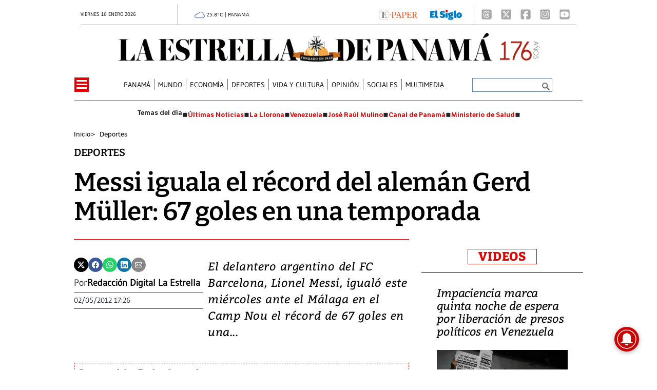

--- FILE ---
content_type: text/html
request_url: https://www.laestrella.com.pa/kintra-portlet/html/ranking-viewer/ranking_details.jsp?portletItem=&refPreferenceId=rankingviewerportlet_WAR_trackingportlet_INSTANCE_2692453d2a5d4e2b9992058bc7cddf1c&portletId=&scopeGroupId=199516884&companyId=10132&languageId=es_ES&plid=221338245&sectionPlid=0&secure=true&userId=10135&lifecycleRender=true&pathFriendlyURLPublic=%2Fweb&pathFriendlyURLPrivateUser=%2Fuser&pathFriendlyURLPrivateGroup=%2Fgroup&serverName=www.laestrella.com.pa&cdnHost=&pathImage=https%3A%2F%2Fwww.laestrella.com.pa%2Fimage&pathMain=%2Fc&pathContext=&urlPortal=https%3A%2F%2Fwww.laestrella.com.pa&isMobileRequest=0&pathThemeImages=https%3A%2F%2Fwww.laestrella.com.pa%2Fhtml%2Fthemes%2Fiter_basic%2Fimages
body_size: 845
content:
<html>
 <head></head>
 <body>
  <div class="iter-tabview-content-item  "> 
   <div class="element  full-access norestricted iter-rankingtab-mostviewed-bd" iteridart="AM19154062"> 
    <div class="POS_TIT item_template n1 "> 
     <div class="position_block"> 
      <div class="position"> 
       <span>1</span> 
      </div> 
     </div> 
     <div class="text_block"> 
      <div class="headline"> 
       <a href="/panama/nacional/estados-unidos-evalua-eliminar-la-visa-para-los-panamenos-afirma-kevin-marino-cabrera-AM19154062" aria-label=""><h2> <span class="priority-content" mlnid="idcon=12331298;order=4.0">Estados Unidos evalúa eliminar la visa para los panameños, afirma Kevin Marino Cabrera</span></h2></a> 
      </div> 
     </div> 
    </div>
   </div>
   <div class="element  full-access norestricted iter-rankingtab-mostviewed-bd" iteridart="JM19153846"> 
    <div class="POS_TIT item_template n2 "> 
     <div class="position_block"> 
      <div class="position"> 
       <span>2</span> 
      </div> 
     </div> 
     <div class="text_block"> 
      <div class="headline"> 
       <a href="/panama/politica/canal-de-panama-puertos-y-exencion-de-visas-a-estados-unidos-marcan-reunion-entre-diputados-y-14-congresistas-estadounidenses-JM19153846" aria-label=""><h2> <span class="priority-content" mlnid="idcon=12331282;order=4.0">Canal de Panamá, puertos y exención de visas a Estados Unidos marcan reunión entre diputados y 14 congresistas estadounidenses</span></h2></a> 
      </div> 
     </div> 
    </div>
   </div>
   <div class="element  full-access norestricted iter-rankingtab-mostviewed-bd" iteridart="KK19138299"> 
    <div class="POS_TIT item_template n3 "> 
     <div class="position_block"> 
      <div class="position"> 
       <span>3</span> 
      </div> 
     </div> 
     <div class="text_block"> 
      <div class="headline"> 
       <a href="/mundo/trump-venezuela-y-panama-dos-conversaciones-un-tablero-diplomatico-en-plena-transicion-KK19138299" aria-label=""><h2> <span class="priority-content" mlnid="idcon=12321285;order=4.0">Trump, Venezuela y Panamá: dos conversaciones, un tablero diplomático en plena transición</span></h2></a> 
      </div> 
     </div> 
    </div>
   </div>
   <div class="element  full-access norestricted iter-rankingtab-mostviewed-bd" iteridart="CN19145025"> 
    <div class="POS_TIT item_template n4 "> 
     <div class="position_block"> 
      <div class="position"> 
       <span>4</span> 
      </div> 
     </div> 
     <div class="text_block"> 
      <div class="headline"> 
       <a href="/panama/informacion-util/ley-506-de-cepanim-beneficiarios-y-mecanismo-de-pago-de-los-certificados-CN19145025" aria-label=""><h2> <span class="priority-content" mlnid="idcon=12328782;order=4.0">Ley 506 de Cepanim: beneficiarios y mecanismo de pago de los certificados</span></h2></a> 
      </div> 
     </div> 
    </div>
   </div>
   <div class="element  full-access norestricted iter-rankingtab-mostviewed-bd" iteridart="JN19148463"> 
    <div class="POS_TIT item_template n5 last"> 
     <div class="position_block"> 
      <div class="position"> 
       <span>5</span> 
      </div> 
     </div> 
     <div class="text_block"> 
      <div class="headline"> 
       <a href="/mundo/liberan-a-olmedo-nunez-panama-confirma-excarcelacion-del-marino-detenido-arbitrariamente-en-venezuela-JN19148463" aria-label=""><h2> <span class="priority-content" mlnid="idcon=12329304;order=4.0">Liberan a Olmedo Núñez: Panamá confirma excarcelación del marino detenido arbitrariamente en Venezuela </span></h2></a> 
      </div> 
     </div> 
    </div>
   </div> 
  </div> 
 </body>
</html>

--- FILE ---
content_type: text/html
request_url: https://www.laestrella.com.pa/news-portlet/renderArticle/19101512/L1QvVElUX0JMQU5L
body_size: 174
content:
<div class="item_template TIT_BLANK odd n-1 ">
        <div class="headline">
        <a href="/deportes/futbol/messi-a-arabia-saudita-todo-sobre-la-millonaria-propuesta-del-jeque-saudi-HJ19101512" target="_blank"><h2>  <span class="priority-content" mlnid="idcon=12312456;order=4.0">¿Messi a Arabia Saudita? Todo sobre la millonaria propuesta del jeque saudí</span></h2></a>
    </div>
</div>

--- FILE ---
content_type: text/html
request_url: https://www.laestrella.com.pa/news-portlet/renderArticle/19130712/L1QvVElUX0JMQU5L
body_size: 156
content:
<div class="item_template TIT_BLANK odd n-1 ">
        <div class="headline">
        <a href="/deportes/adam-thielen-anuncio-su-retiro-de-la-nfl-luego-de-13-temporadas-EK19130712" target="_blank"><h2>  <span class="priority-content" mlnid="idcon=12321242;order=4.0">Adam Thielen anunció su retiro de la NFL luego de 13 temporadas</span></h2></a>
    </div>
</div>

--- FILE ---
content_type: text/html
request_url: https://www.laestrella.com.pa/news-portlet/renderArticle/19095228/L1QvVElUX0JMQU5L
body_size: 169
content:
<div class="item_template TIT_BLANK odd n-1 ">
        <div class="headline">
        <a href="/deportes/futbol/panama-ya-tiene-a-su-24-convocados-para-medirse-a-bolivia-y-mexico-NB19095228" target="_blank"><h2>  <span class="priority-content" mlnid="idcon=12311063;order=4.0">Panamá ya tiene a su 24 convocados para medirse a Bolivia y México</span></h2></a>
    </div>
</div>

--- FILE ---
content_type: text/css
request_url: https://data.gese.com.pa/gni/notifications/css/stylos.css
body_size: 306
content:
.onesignal-customlink-container {
    overflow: hidden;
}


.web-push-notifications {
    text-align: center;
    background-color: #fec107;
    border: 0px solid #000000;
    border-radius: 15px;
    padding: 10px;
    margin: 5px;
}

.web-push-notifications-title {
    font-size: 24px;
}